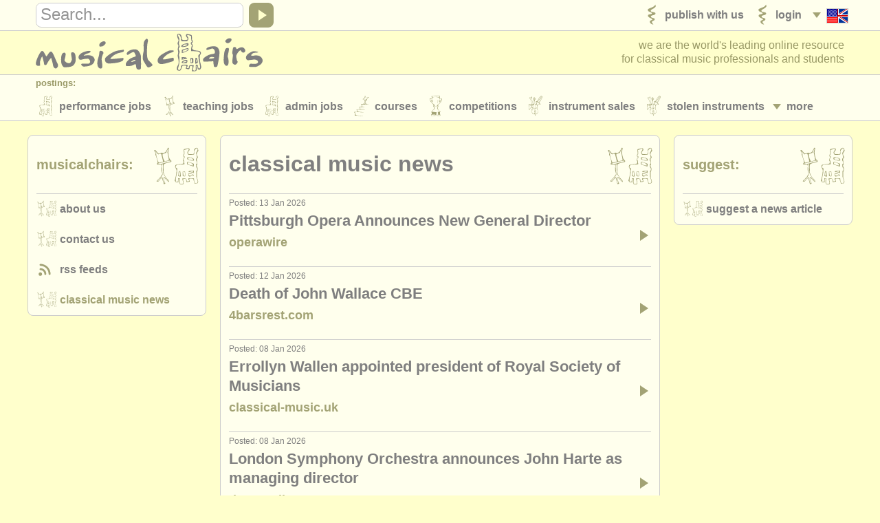

--- FILE ---
content_type: text/html; charset=UTF-8
request_url: https://www.musicalchairs.info/news
body_size: 4056
content:
<!doctype html>
<html lang="en">
<head>
<meta charset="utf-8">
<meta http-equiv="X-UA-Compatible" content="IE=edge">
<meta name="viewport" content="width=device-width, initial-scale=1, user-scalable=no">
<title>Classical Music News | News for Classical Music Professionals</title>
<meta name="description" content="Find the latest news articles from around the world at musicalchairs - the world&#039;s leading online resource for classical music professionals.">
<meta property="og:type" content="article">
<meta property="og:title" content="Classical Music News. News for Classical Music Professionals">
<meta property="og:description" content="Find the latest news articles from around the world at musicalchairs - the world&#039;s leading online resource for classical music professionals.">
<meta property="og:url" content="https://www.musicalchairs.info/news">
<meta property="og:image" content="https://www.musicalchairs.info/mast_images/m_srcset.php?img=images/mast/mch-logo-lrg.png&amp;sec=ne&amp;cvs=share">
<meta property="og:image:width" content="1200">
<meta property="og:image:height" content="1200">
<meta property="og:site_name" content="musicalchairs"/>
<meta property="fb:admins" content="545094121">
<meta property="fb:app_id" content="452534198157229" />
<meta name="theme-color" content="#ffffff">
<link rel="apple-touch-icon" sizes="180x180" href="/apple-touch-icon.png">
<link rel="icon" type="image/png" sizes="32x32" href="/favicon-32x32.png">
<link rel="icon" type="image/png" sizes="16x16" href="/favicon-16x16.png">
<link rel="manifest" href="/site.webmanifest">
<link rel="mask-icon" href="/safari-pinned-tab.svg" color="#5bbad5"><meta name="msapplication-TileColor" content="#da532c">
<meta name="theme-color" content="#ffffff">
<link rel="alternate" hreflang="x-default" href="https://www.musicalchairs.info/news" />
<link rel="alternate" hreflang="fr" href="https://www.musicalchairs.info/fr/news" />
<link rel="alternate" hreflang="de" href="https://www.musicalchairs.info/de/news" />
<link rel="alternate" hreflang="it" href="https://www.musicalchairs.info/it/news" />
<link rel="alternate" hreflang="es" href="https://www.musicalchairs.info/es/news" />
<link rel="alternate" hreflang="ja" href="https://www.musicalchairs.info/jp/news" />
<base href="https://www.musicalchairs.info/">
<script async src="https://www.googletagmanager.com/gtag/js?id=G-WXZ2RKC4J7"></script>
<script>
window.dataLayer = window.dataLayer || [];
function gtag(){dataLayer.push(arguments);}
gtag('js', new Date());
gtag('config', 'G-WXZ2RKC4J7');
</script>
<link rel="stylesheet" href="cache_frontend/css/mastint.1406.css" media="all" />
<script src="cache_frontend/js/mastint.1406.js"></script>
<script src="js/mch/main/mast.1406.js"></script>
<script src="vendor/tinymce/tinymce/tinymce.min.1406.js"></script>
</head>
<body class="mast rqm_get no-mainnav">
<script type="application/ld+json">
{
"@context" : "http:\/\/schema.org",
"@type" : "WebPage",
"url" : "https:\/\/www.musicalchairs.info\/news"
}
</script>
<header class="custardback" id="page_header">

<div id="top_nav">
<div class="menu_body_closed" id="search_view">
<div class="page_col">
<div class="top_nav_row">
<div id="top_search">

<div class="menu_item" id="search_open">
<a href="javascript:void(0);" onclick="open_search();" tabindex="-1">
<div class="open_icon_inner">
<div class="menu_item_col">
<div class="down_arrow" id="search_open_icon">
<div></div>
</div>
</div>
<div class="menu_item_col">
<svg><use href="images/mast/svg/nav.svg#search"></use></svg>
</div>
</div>
</a>
</div>
<form method="get" action="https://www.musicalchairs.info/search" id="search_form">
<div id="search_field">
<label for="search_query" class="hide_element">Search</label>
<input name="q" id="search_query" type="text" value="" onFocus="focus_search()">
</div>
<a href="javascript:{}" id="search_submit" onClick="submit_search()">
<div id="search_icon">
<div></div>
</div>
</a>
</form>
</div>
<nav>
<ul class="menu_auto">
<li class="menu_item" id="lang_nav_head">
<a href="javascript:void(0);" onclick="open_menu('lang_nav');" tabindex="-1">
<div class="menu_item_col menu_shim_left">
<div class="down_arrow" id="lang_nav_more_icon">
<div></div>
</div>
</div>
<div class="menu_item_col">
<div class="lang_more_item">
<div class="lang_more_flag">
<img src="images/flags/32/EN.png" alt="English">
</div>
</div>
</div>
</a>
</li>

<li class="menu_item">
<a href="https://www.musicalchairs.info/login">
<div class="menu_item_inner">

<div class="menu_item_col">
<svg class="sec_icon_shim"><use href="images/mast/svg/sec.svg#lo"></use></svg>
</div>
<div class="menu_item_col">
<div class="menu_item_name"><span>Login</span></div>

</div>
</div>
</a>
</li>
<li class="menu_item">
<a href="https://www.musicalchairs.info/publish">
<div class="menu_item_inner">

<div class="menu_item_col">
<svg class="sec_icon_shim"><use href="images/mast/svg/sec.svg#pu"></use></svg>
</div>
<div class="menu_item_col">
<div class="menu_item_name"><span>Publish with us</span></div>

</div>
</div>
</a>
</li>
</ul>
</nav>
</div>
</div>
</div>
<div class="page_col">
<div class="menu_drop_closed" id="lang_nav_view">
<nav>
<ul id="lang_nav_body">

<li class="lang_menu_item">
<a href="https://www.musicalchairs.info/fr/news">
<div class="lang_menu_flag">
<img src="images/flags/32/FR.png" alt="Fran&ccedil;ais">
</div>
</a>
</li>
<li class="lang_menu_item">
<a href="https://www.musicalchairs.info/de/news">
<div class="lang_menu_flag">
<img src="images/flags/32/DE.png" alt="Deutsch">
</div>
</a>
</li>
<li class="lang_menu_item">
<a href="https://www.musicalchairs.info/it/news">
<div class="lang_menu_flag">
<img src="images/flags/32/IT.png" alt="Italiano">
</div>
</a>
</li>
<li class="lang_menu_item">
<a href="https://www.musicalchairs.info/es/news">
<div class="lang_menu_flag">
<img src="images/flags/32/ES.png" alt="Espa&ntilde;ol">
</div>
</a>
</li>
<li class="lang_menu_item">
<a href="https://www.musicalchairs.info/jp/news">
<div class="lang_menu_flag">
<img src="images/flags/32/JA.png" alt="">
</div>
</a>
</li>
</ul>
</nav>
</div>
<div class="menu_drop_closed" id="user_nav_view">
<nav>
<ul id="user_nav_body">

</ul>
</nav>
</div>
</div>
</div>
<div class="page_col">
<div class="tab_100">

<a href="https://www.musicalchairs.info/" id="header_logo">
<svg><use href="images/mast/svg/nav.svg#name"></use></svg>
</a>
<div id="strapline">

<span id="strapline_prefix">We are the world&#039;s leading online resource<br></span>
for classical music professionals and students
</div>
</div>
</div>

<div id="header_nav">
<div class="menu_main_closed" id="header_nav_view">
<div class="menu_open">
<a href="javascript:void(0);" onclick="open_menu('header_nav');" tabindex="-1">
<div class="menu_item_inner">
<div class="menu_item_col">
<div class="menu_item_closed" id="header_nav_menu_icon">
<div></div><div></div><div></div>
</div>
</div>
<div class="menu_item_col">
<div class="menu_item_name"><span>Sections</span></div>
</div>
</div>
</a>
</div>
<div class="menu_row">
<div class="page_col">
<div class="menu_head">
<div class="menu_name">
Postings:
</div>
</div>
<div class="menu_body">
<div class="menu_col">
<div class="menu_item menu_more_copy" id="header_nav_more_copy"></div>

<nav>
<ul class="menu_auto_grid_2">

<li class="menu_item">
<a href="https://www.musicalchairs.info/jobs">
<div class="menu_item_inner">

<div class="menu_item_col">
<svg class="sec_icon_shim"><use href="images/mast/svg/sec.svg#pj"></use></svg>
</div>
<div class="menu_item_col">
<div class="menu_item_name"><span>Performance Jobs</span></div>

</div>
</div>
</a>
</li>
<li class="menu_item">
<a href="https://www.musicalchairs.info/teaching-jobs">
<div class="menu_item_inner">

<div class="menu_item_col">
<svg class="sec_icon_shim"><use href="images/mast/svg/sec.svg#tj"></use></svg>
</div>
<div class="menu_item_col">
<div class="menu_item_name"><span>Teaching Jobs</span></div>

</div>
</div>
</a>
</li>
<li class="menu_item">
<a href="https://www.musicalchairs.info/admin-jobs">
<div class="menu_item_inner">

<div class="menu_item_col">
<svg class="sec_icon_shim"><use href="images/mast/svg/sec.svg#aj"></use></svg>
</div>
<div class="menu_item_col">
<div class="menu_item_name"><span>Admin Jobs</span></div>

</div>
</div>
</a>
</li>
<li class="menu_item">
<a href="https://www.musicalchairs.info/courses">
<div class="menu_item_inner">

<div class="menu_item_col">
<svg class="sec_icon_shim"><use href="images/mast/svg/sec.svg#co"></use></svg>
</div>
<div class="menu_item_col">
<div class="menu_item_name"><span>Courses</span></div>

</div>
</div>
</a>
</li>
<li class="menu_item">
<a href="https://www.musicalchairs.info/competitions">
<div class="menu_item_inner">

<div class="menu_item_col">
<svg class="sec_icon_shim"><use href="images/mast/svg/sec.svg#cp"></use></svg>
</div>
<div class="menu_item_col">
<div class="menu_item_name"><span>Competitions</span></div>

</div>
</div>
</a>
</li>
<li class="menu_item">
<a href="https://www.musicalchairs.info/sales">
<div class="menu_item_inner">

<div class="menu_item_col">
<svg class="sec_icon_shim"><use href="images/mast/svg/sec.svg#sa"></use></svg>
</div>
<div class="menu_item_col">
<div class="menu_item_name"><span>Instrument Sales</span></div>

</div>
</div>
</a>
</li>
<li class="menu_item">
<a href="https://www.musicalchairs.info/stolen">
<div class="menu_item_inner">

<div class="menu_item_col">
<svg class="sec_icon_shim"><use href="images/mast/svg/sec.svg#st"></use></svg>
</div>
<div class="menu_item_col">
<div class="menu_item_name"><span>Stolen Instruments</span></div>

</div>
</div>
</a>
</li>
</ul>
</nav>
</div>
<div class="menu_col">
<div class="menu_item menu_more" id="header_nav_more">
<a href="javascript:void(0);" onclick="open_menu('header_nav');" tabindex="-1">
<div class="menu_item_col">
<div class="down_arrow" id="header_nav_more_icon">
<div></div>
</div>
</div>
<div class="menu_item_col menu_more_shim">
<div class="menu_item_name"><span>
More
</span></div>
</div>
</a>
</div>
</div>
</div>
</div>
</div>

<div class="menu_row">
<div class="page_col">

<div class="menu_head border_top">
<div class="menu_name">Directories:</div>
</div>
<div class="menu_body">

<nav>
<ul class="menu_auto_grid_2">

<li class="menu_item">
<a href="https://www.musicalchairs.info/orchestras">
<div class="menu_item_inner">

<div class="menu_item_col">
<svg class="sec_icon_wide_shim"><use href="images/mast/svg/sec.svg#or"></use></svg>
</div>
<div class="menu_item_col">
<div class="menu_item_name"><span>Orchestras &amp; Opera Houses</span></div>

</div>
</div>
</a>
</li>
<li class="menu_item">
<a href="https://www.musicalchairs.info/conservatoires">
<div class="menu_item_inner">

<div class="menu_item_col">
<svg class="sec_icon_wide_shim"><use href="images/mast/svg/sec.svg#cv"></use></svg>
</div>
<div class="menu_item_col">
<div class="menu_item_name"><span>Conservatoires</span></div>

</div>
</div>
</a>
</li>
<li class="menu_item">
<a href="https://www.musicalchairs.info/youthorchestras">
<div class="menu_item_inner">

<div class="menu_item_col">
<svg class="sec_icon_wide_shim"><use href="images/mast/svg/sec.svg#yo"></use></svg>
</div>
<div class="menu_item_col">
<div class="menu_item_name"><span>Youth Orchestras</span></div>

</div>
</div>
</a>
</li>
</ul>
</nav>
</div>
</div>
</div>
<div class="menu_row">
<div class="page_col">

<div class="menu_head border_top">
<div class="menu_name">musicalchairs:</div>
</div>
<div class="menu_body">

<nav>
<ul class="menu_auto_grid_2">

<li class="menu_item">
<a href="https://www.musicalchairs.info/about/">
<div class="menu_item_inner">

<div class="menu_item_col">
<svg class="sec_icon_shim"><use href="images/mast/svg/sec.svg#ab"></use></svg>
</div>
<div class="menu_item_col">
<div class="menu_item_name"><span>About Us</span></div>

</div>
</div>
</a>
</li>
<li class="menu_item">
<a href="https://www.musicalchairs.info/contact">
<div class="menu_item_inner">

<div class="menu_item_col">
<svg class="sec_icon_shim"><use href="images/mast/svg/sec.svg#ct"></use></svg>
</div>
<div class="menu_item_col">
<div class="menu_item_name"><span>Contact Us</span></div>

</div>
</div>
</a>
</li>
<li class="menu_item">
<a href="https://www.musicalchairs.info/feeds">
<div class="menu_item_inner">

<div class="menu_item_col">
<svg class="sec_icon_shim"><use href="images/mast/svg/sec.svg#rs"></use></svg>
</div>
<div class="menu_item_col">
<div class="menu_item_name"><span>RSS Feeds</span></div>

</div>
</div>
</a>
</li>
<li class="menu_item">
<a href="https://www.musicalchairs.info/news">
<div class="menu_item_inner">

<div class="menu_item_col">
<svg class="sec_icon_shim"><use href="images/mast/svg/sec.svg#ne"></use></svg>
</div>
<div class="menu_item_col">
<div class="menu_item_name"><span>Classical Music News</span></div>

</div>
</div>
</a>
</li>
</ul>
</nav>
</div>
</div>
</div>
<div class="menu_row">
<div class="page_col">

<div class="menu_head border_top">
<div class="menu_name">Publishers:</div>
</div>
<div class="menu_body">

<nav>
<ul class="menu_auto_grid_2">

<li class="menu_item">
<a href="https://www.musicalchairs.info/publish">
<div class="menu_item_inner">

<div class="menu_item_col">
<svg class="sec_icon_shim"><use href="images/mast/svg/sec.svg#pu"></use></svg>
</div>
<div class="menu_item_col">
<div class="menu_item_name"><span>Publish with us</span></div>

</div>
</div>
</a>
</li>
<li class="menu_item">
<a href="https://www.musicalchairs.info/help/ats">
<div class="menu_item_inner">

<div class="menu_item_col">
<svg class="sec_icon_shim"><use href="images/mast/svg/sec.svg#pu"></use></svg>
</div>
<div class="menu_item_col">
<div class="menu_item_name"><span>Find out about our <abbr>ATS</abbr></span></div>

</div>
</div>
</a>
</li>
<li class="menu_item">
<a href="https://www.musicalchairs.info/help/ats-faqs">
<div class="menu_item_inner">

<div class="menu_item_col">
<svg class="sec_icon_shim"><use href="images/mast/svg/sec.svg#pu"></use></svg>
</div>
<div class="menu_item_col">
<div class="menu_item_name"><span><abbr>ATS</abbr> FAQ</span></div>

</div>
</div>
</a>
</li>
<li class="menu_item">
<a href="https://www.musicalchairs.info/login">
<div class="menu_item_inner">

<div class="menu_item_col">
<svg class="sec_icon_shim"><use href="images/mast/svg/sec.svg#lo"></use></svg>
</div>
<div class="menu_item_col">
<div class="menu_item_name"><span>Login</span></div>

</div>
</div>
</a>
</li>
</ul>
</nav>
</div>
</div>
</div>
</div>
</div>
</header>

<main id="main" class="custardback">
<div class="page_col">

<div id="main_both">

<div class="primary" id="primain_col">


<div class="box_outer">
<div class="box_head">
<div class="box_head_col">
<div class="box_head_text">
<h1>Classical Music News</h1>
</div>
</div>
<div class="box_head_col align_right">
<svg class="sec_icon_wide_shim"><use href="images/mast/svg/sec.svg#ne"></use></svg>
</div>
</div>
<div class="box_body">



<ul><li class="preview" data-post-preview-id="">
<a href="https://www.musicalchairs.info/news-article?id=17251" target="_blank">
<div class="post_item_inner">

<div class="post_item_head border_top">

<div class="post_item_location preserve_case"></div>
<div class="post_item_date output-date">Posted: 13 Jan 2026</div>
<div class="clear_both"></div>
</div>
<div class="post_item_body">

<div class="post_text_col">

<div class="post_item_name preserve_case">Pittsburgh Opera Announces New General Director</div>

<div class="post_item_info">OperaWire</div><br>
</div>
<div class="post_arrow_col">
<div class="post_arrow_icon">
<div></div>
</div>
</div>
</div>
</div>
</a>

<!--applyform_html-->
</li><li class="preview" data-post-preview-id="">
<a href="https://www.musicalchairs.info/news-article?id=17250" target="_blank">
<div class="post_item_inner">

<div class="post_item_head border_top">

<div class="post_item_location preserve_case"></div>
<div class="post_item_date output-date">Posted: 12 Jan 2026</div>
<div class="clear_both"></div>
</div>
<div class="post_item_body">

<div class="post_text_col">

<div class="post_item_name preserve_case">Death of John Wallace CBE</div>

<div class="post_item_info">4barsrest.com</div><br>
</div>
<div class="post_arrow_col">
<div class="post_arrow_icon">
<div></div>
</div>
</div>
</div>
</div>
</a>

<!--applyform_html-->
</li><li class="preview" data-post-preview-id="">
<a href="https://www.musicalchairs.info/news-article?id=17246" target="_blank">
<div class="post_item_inner">

<div class="post_item_head border_top">

<div class="post_item_location preserve_case"></div>
<div class="post_item_date output-date">Posted: 08 Jan 2026</div>
<div class="clear_both"></div>
</div>
<div class="post_item_body">

<div class="post_text_col">

<div class="post_item_name preserve_case">Errollyn Wallen appointed president of Royal Society of Musicians</div>

<div class="post_item_info">classical-music.uk</div><br>
</div>
<div class="post_arrow_col">
<div class="post_arrow_icon">
<div></div>
</div>
</div>
</div>
</div>
</a>

<!--applyform_html-->
</li><li class="preview" data-post-preview-id="">
<a href="https://www.musicalchairs.info/news-article?id=17247" target="_blank">
<div class="post_item_inner">

<div class="post_item_head border_top">

<div class="post_item_location preserve_case"></div>
<div class="post_item_date output-date">Posted: 08 Jan 2026</div>
<div class="clear_both"></div>
</div>
<div class="post_item_body">

<div class="post_text_col">

<div class="post_item_name preserve_case">London Symphony Orchestra announces John Harte as managing director</div>

<div class="post_item_info">theguardian.com</div><br>
</div>
<div class="post_arrow_col">
<div class="post_arrow_icon">
<div></div>
</div>
</div>
</div>
</div>
</a>

<!--applyform_html-->
</li><li class="preview" data-post-preview-id="">
<a href="https://www.musicalchairs.info/news-article?id=17248" target="_blank">
<div class="post_item_inner">

<div class="post_item_head border_top">

<div class="post_item_location preserve_case"></div>
<div class="post_item_date output-date">Posted: 08 Jan 2026</div>
<div class="clear_both"></div>
</div>
<div class="post_item_body">

<div class="post_text_col">

<div class="post_item_name preserve_case">Columnists Why the Royal Scottish National Orchestra is facing an existential threat</div>

<div class="post_item_info">scotsman.com</div><br>
</div>
<div class="post_arrow_col">
<div class="post_arrow_icon">
<div></div>
</div>
</div>
</div>
</div>
</a>

<!--applyform_html-->
</li><li class="preview" data-post-preview-id="">
<a href="https://www.musicalchairs.info/news-article?id=17244" target="_blank">
<div class="post_item_inner">

<div class="post_item_head border_top">

<div class="post_item_location preserve_case"></div>
<div class="post_item_date output-date">Posted: 07 Jan 2026</div>
<div class="clear_both"></div>
</div>
<div class="post_item_body">

<div class="post_text_col">

<div class="post_item_name preserve_case">Ancient war trumpet unearthed in &lsquo;land of Boudica&rsquo; in Norfolk</div>

<div class="post_item_info">The Telegraph</div><br>
</div>
<div class="post_arrow_col">
<div class="post_arrow_icon">
<div></div>
</div>
</div>
</div>
</div>
</a>

<!--applyform_html-->
</li><li class="preview" data-post-preview-id="">
<a href="https://www.musicalchairs.info/news-article?id=17245" target="_blank">
<div class="post_item_inner">

<div class="post_item_head border_top">

<div class="post_item_location preserve_case"></div>
<div class="post_item_date output-date">Posted: 07 Jan 2026</div>
<div class="clear_both"></div>
</div>
<div class="post_item_body">

<div class="post_text_col">

<div class="post_item_name preserve_case">Banjo Star Bela Fleck Drops Out of Kennedy Center Performance with National Symphony: Why This Rejection is So Different</div>

<div class="post_item_info">Showbiz411</div><br>
</div>
<div class="post_arrow_col">
<div class="post_arrow_icon">
<div></div>
</div>
</div>
</div>
</div>
</a>

<!--applyform_html-->
</li></ul>



</div>
</div>
</div>

<div class="sidebar" id="relmain_col">


<div class="box_outer">
<div class="box_head">
<div class="box_head_col">
<div class="box_head_text">
<h4><span class="gold_text">musicalchairs:</span></h4>
</div>
</div>
<div class="box_head_col align_right">
<svg class="sec_icon_wide_shim"><use href="images/mast/svg/sec.svg#ho"></use></svg>
</div>
</div>
<div class="box_body">




<div class="box_break border_top"></div>
<nav>
<ul id="directory_nav">
<li class="menu_item">
<a href="https://www.musicalchairs.info/about/">
<div class="menu_item_inner">

<div class="menu_item_col">
<svg class="sec_icon_shim"><use href="images/mast/svg/sec.svg#ab"></use></svg>
</div>
<div class="menu_item_col">
<div class="menu_item_name"><span>About Us</span></div>

</div>
</div>
</a>
</li>
<li class="menu_item">
<a href="https://www.musicalchairs.info/contact">
<div class="menu_item_inner">

<div class="menu_item_col">
<svg class="sec_icon_shim"><use href="images/mast/svg/sec.svg#ct"></use></svg>
</div>
<div class="menu_item_col">
<div class="menu_item_name"><span>Contact Us</span></div>

</div>
</div>
</a>
</li>
<li class="menu_item">
<a href="https://www.musicalchairs.info/feeds">
<div class="menu_item_inner">

<div class="menu_item_col">
<svg class="sec_icon_shim"><use href="images/mast/svg/sec.svg#rs"></use></svg>
</div>
<div class="menu_item_col">
<div class="menu_item_name"><span>RSS Feeds</span></div>

</div>
</div>
</a>
</li>
<li class="menu_item_on">
<a href="https://www.musicalchairs.info/news">
<div class="menu_item_inner">

<div class="menu_item_col">
<svg class="sec_icon_shim"><use href="images/mast/svg/sec.svg#ne"></use></svg>
</div>
<div class="menu_item_col">
<div class="menu_item_name_on">Classical Music News</div>

</div>
</div>
</a>
</li></ul>
</nav>



</div>
</div>
</div>
</div>
<div id="side_both">

<aside class="sidebar" id="extmain_col">


<div class="box_outer">
<div class="box_head">
<div class="box_head_col">
<div class="box_head_text">
<h4><span class="gold_text">Suggest:</span></h4>
</div>
</div>
<div class="box_head_col align_right">
<svg class="sec_icon_wide_shim"><use href="images/mast/svg/sec.svg#ne"></use></svg>
</div>
</div>
<div class="box_body">




<div class="box_break border_top"></div>
<nav>
<ul id="publish_nav">
<li class="menu_item">
<a href="https://www.musicalchairs.info/news-suggest">
<div class="menu_item_inner">

<div class="menu_item_col">
<svg class="sec_icon_shim"><use href="images/mast/svg/sec.svg#ne"></use></svg>
</div>
<div class="menu_item_col">
<div class="menu_item_foot"><span>Suggest a news article</span></div>

</div>
</div>
</a>
</li></ul>
</nav>



</div>
</div>
</aside>
</div>
</div>
<div class="clear_both"></div>
</main>
<footer class="custardback" id="page_footer">

<div id="footer_nav">
<div class="page_col">
<div class="float_right" id="contact_nav">
<div class="menu_head">
<div class="menu_name float_right">
musicalchairs:
</div>
</div>
<nav class="pad_right">
<ul>

<li class="menu_item">
<a href="https://www.musicalchairs.info/contact">
<div class="menu_item_inner">

<div class="menu_item_col">
<svg class="sec_icon_shim"><use href="images/mast/svg/sec.svg#ct"></use></svg>
</div>
<div class="menu_item_col">
<div class="menu_item_name"><span>Contact Us</span></div>

</div>
</div>
</a>
</li>
<li class="menu_item">
<a href="https://www.musicalchairs.info/about/">
<div class="menu_item_inner">

<div class="menu_item_col">
<svg class="sec_icon_shim"><use href="images/mast/svg/sec.svg#ab"></use></svg>
</div>
<div class="menu_item_col">
<div class="menu_item_name"><span>About Us</span></div>

</div>
</div>
</a>
</li>
</ul>
</nav>
</div>
<div class="menu_head">
<div class="menu_name">
:
</div>
</div>
<nav class="pad_left">
<ul>

<li class="share_menu_item">
<a href="https://www.facebook.com/musicalchairs.info" target="_blank">
<div class="share_menu_icon">
<svg class="fb_color"><use href="images/mast/svg/nav.svg#fb"></use></svg>
</div>
</a>
</li>
<li class="share_menu_item">
<a href="https://www.linkedin.com/company/musicalchairs" target="_blank">
<div class="share_menu_icon">
<svg class="li_color"><use href="images/mast/svg/nav.svg#li"></use></svg>
</div>
</a>
</li>
<li class="share_menu_item">
<a href="https://www.musicalchairs.info/feeds">
<div class="share_menu_icon">
<svg class="rs_color"><use href="images/mast/svg/nav.svg#rs"></use></svg>
</div>
</a>
</li>
</ul>
</nav>
</div>
</div>
<div class="page_col">
<div id="page_footer_info">
&copy; musicalchairs 2026
<br>registered office: 23 Stockton Road, Chorlton-cum-Hardy, Manchester, M21 9FB, United Kingdom.
<br>company registration number: ​6199692 place of registration: england &amp; wales
<br>compliance notice: ​This site uses cookies to track visitor numbers and activity
<br>for more information on our use of cookies please read our
<a href="https://www.musicalchairs.info/about/privacy" target="_blank">
Privacy policy
</a>
</div>
</div>
</footer>

<script>
var search_prompt = "Search...";
(function(){
load_all_menus();
adjust_nav_head();
load_search('');
load_text();
})();
window.addEventListener('resize', function() {
reset_all_menus();
}, true);
</script>
<script>
(function(i,s,o,g,r,a,m){i['GoogleAnalyticsObject']=r;i[r]=i[r]||function(){
(i[r].q=i[r].q||[]).push(arguments)},i[r].l=1*new Date();a=s.createElement(o),
m=s.getElementsByTagName(o)[0];a.async=1;a.src=g;m.parentNode.insertBefore(a,m)
})(window,document,'script','//www.google-analytics.com/analytics.js','ga');
ga('create', 'UA-2677574-10', 'musicalchairs.info');
ga('send', 'pageview');
</script></body>
</html>